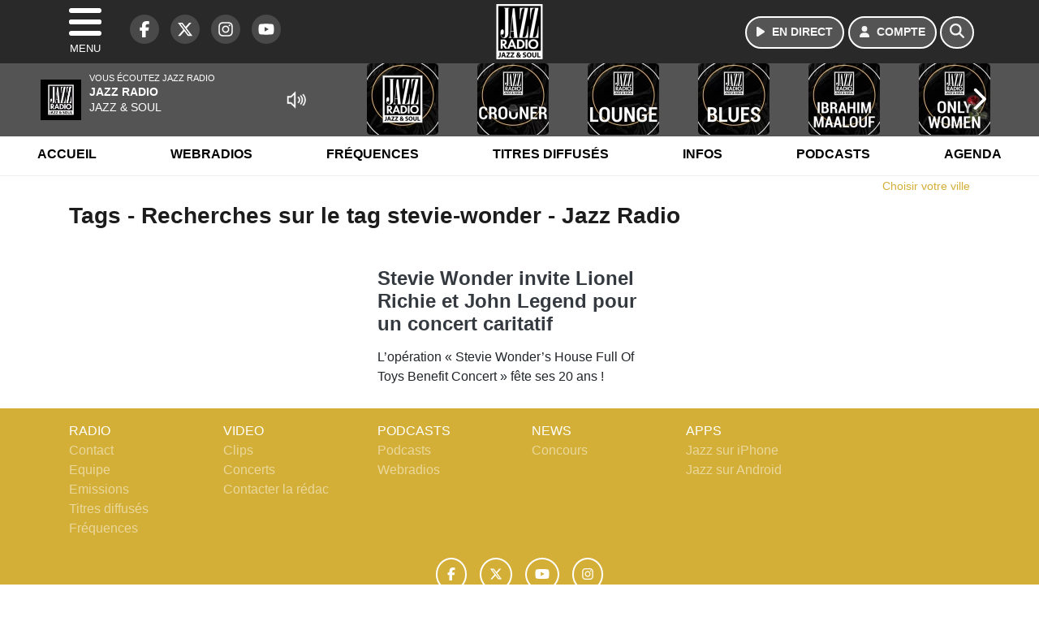

--- FILE ---
content_type: text/html; charset=UTF-8
request_url: https://www.jazzradio.fr/search/tag/13376/mejs-controls.svg
body_size: 10276
content:
<!DOCTYPE HTML>
<html lang="fr">
<head>
<title>Tags - Recherches sur le tag mejs-controls.svg - Jazz Radio</title>
<meta http-equiv="content-type" content="text/html; charset=utf-8" />
<meta name="viewport" content="width=device-width, initial-scale=1.0"/>
<meta name="author" content="Jazz Radio" />
<meta name="description" content="Recherches sur le tag mejs-controls.svg Jazz Radio quotidiennement" />
<meta name="keywords" content="jazz, radio, jazz radio, radio jazz, soul, music, funk, musique, webradio, blues, black music, news, musique, jeux, gospel, latin, electro, swing, actu, info, radio, radio jazz" />
<meta name="robots" content="index,follow,max-snippet:-1,max-image-preview:large,max-video-preview:-1" />
<meta name="publisher" content="Jazz Radio" />
<meta name="copyright" content="Jazz Radio" />
<meta name="DC.title" content="Jazz Radio" />
<meta name="geo.placename" content="France" />
<meta name="dev" content="Everlats.com" />
<meta name="apple-itunes-app" content="app-id=608871294" />
<!-- Google Tag Manager -->
<script>
(function(w, d, s, l, i) {
    w[l] = w[l] || [];
    w[l].push({
        'gtm.start': new Date().getTime(),
        event: 'gtm.js'
    });
    var f = d.getElementsByTagName(s)[0],
        j = d.createElement(s),
        dl = l != 'dataLayer' ? '&l=' + l : '';
    j.async = true;
    j.src =
        'https://www.googletagmanager.com/gtm.js?id=' + i + dl;
    f.parentNode.insertBefore(j, f);
})(window, document, 'script', 'dataLayer', 'GTM-PV8LD22');
</script>
<!-- End Google Tag Manager -->

<meta name="Googlebot-News" content="noindex, nofollow" />
<meta property="og:site_name" content="Jazz Radio" />
<meta property="og:title" content="Tags - Recherches sur le tag mejs-controls.svg - Jazz Radio" />
<meta property="og:description" content="Recherches sur le tag mejs-controls.svg Jazz Radio quotidiennement" />
<meta property="og:url" content="https://www.jazzradio.fr/search/tag/13376/mejs-controls.svg" />
<meta property="og:type" content="website" />

<meta property="og:type" content="website" />
<script type="application/ld+json">
[
    {
        "@context": "https://schema.org",
        "@id": "#amt-organization",
        "@type": "Organization",
        "name": "Jazz Radio",
        "description": "Jazz Radio est une station de radio FM créée en 1996 à l'origine sous le nom de Fréquence Jazz. Elle est devenue au fur et à mesure la première radio de Jazz en France diffusée 24h sur 24.",
        "logo": [
            {
                "@type": "ImageObject",
                "name": "Logo",
                "text": "Logo",
                "url": "https://www.jazzradio.fr/icon-hires.png",
                "contentUrl": "https://www.jazzradio.fr/icon-hires.png",
                "width": 192,
                "height": 192
            }
        ],
        "url": "https://www.jazzradio.fr/",
        "sameAs": [
            "https://www.facebook.com/jazzradio.fr",
            "https://x.com/jazzradio"
        ],
        "mainEntityOfPage": "https://www.jazzradio.fr/"
    },
    {
        "@context": "https://schema.org",
        "@id": "#amt-website",
        "@type": "WebSite",
        "name": "Jazz Radio",
        "headline": "Recherches sur le tag mejs-controls.svg Jazz Radio quotidiennement",
        "url": "https://www.jazzradio.fr/search/tag/13376/mejs-controls.svg",
        "potentialAction": {
            "@type": "SearchAction",
            "target": {
                "@type": "EntryPoint",
                "urlTemplate": "https://www.jazzradio.fr/search/index/{search_term}"
            },
            "query-input": {
                "@type": "PropertyValueSpecification",
                "valueRequired": "True",
                "valueName": "search_term"
            }
        }
    }
]</script>

<link rel="shortcut icon" type="image/x-icon" href="https://www.jazzradio.fr/favicon.ico" />
<link rel="shortcut icon" href="https://www.jazzradio.fr/favicon.ico" type="image/x-icon" />
<link rel="icon" href="https://www.jazzradio.fr/favicon.png" type="image/png" />
<link rel="icon" sizes="32x32" href="https://www.jazzradio.fr/favicon-32.png" type="image/png" />
<link rel="icon" sizes="64x64" href="https://www.jazzradio.fr/favicon-64.png" type="image/png" />
<link rel="icon" sizes="96x96" href="https://www.jazzradio.fr/favicon-96.png" type="image/png" />
<link rel="icon" sizes="196x196" href="https://www.jazzradio.fr/favicon-196.png" type="image/png" />
<link rel="apple-touch-icon" sizes="152x152" href="https://www.jazzradio.fr/apple-touch-icon.png" />
<link rel="apple-touch-icon" sizes="60x60" href="https://www.jazzradio.fr/apple-touch-icon-60x60.png" />
<link rel="apple-touch-icon" sizes="76x76" href="https://www.jazzradio.fr/apple-touch-icon-76x76.png" />
<link rel="apple-touch-icon" sizes="114x114" href="https://www.jazzradio.fr/apple-touch-icon-114x114.png" />
<link rel="apple-touch-icon" sizes="120x120" href="https://www.jazzradio.fr/apple-touch-icon-120x120.png" />
<link rel="apple-touch-icon" sizes="144x144" href="https://www.jazzradio.fr/apple-touch-icon-144x144.png" />
<meta name="msapplication-TileImage" content="https://www.jazzradio.fr/favicon-144.png" />
<meta name="msapplication-TileColor" content="#FFFFFF" />
<meta name="mobile-web-app-capable" content="yes"/>
<meta name="apple-mobile-web-app-status-bar-style" content="default"/>
<meta name="apple-mobile-web-app-title" content="Jazz Radio"/>
<meta name="theme-color" content="#ffffff">

<!-- Stylesheets -->
<link rel="preconnect" href="https://fonts.googleapis.com">
<link rel="preconnect" href="https://fonts.gstatic.com" crossorigin>
<!-- Preload des polices Barlow et Roboto uniquement en latin et latin-ext -->
<link rel="preload" href="https://fonts.gstatic.com/s/barlow/v12/7cHpv4kjgoGqM7E_Ass5ynghnQci.woff2" as="font" type="font/woff2" crossorigin="anonymous">
<link rel="preload" href="https://fonts.gstatic.com/s/barlow/v12/7cHqv4kjgoGqM7E3t-4s6Vostz0rdom9.woff2" as="font" type="font/woff2" crossorigin="anonymous">
<link rel="preload" href="https://fonts.gstatic.com/s/roboto/v32/KFOmCnqEu92Fr1Mu7GxKKTU1Kvnz.woff2" as="font" type="font/woff2" crossorigin="anonymous">
<link rel="preload" href="https://fonts.gstatic.com/s/roboto/v32/KFOlCnqEu92Fr1MmWUlfChc4AMP6lbBP.woff2" as="font" type="font/woff2" crossorigin="anonymous">

<script charset="UTF-8" data-no-optimize="1" data-wpmeteor-nooptimize="true" data-cfasync="false" nowprocket>window.FAST_CMP_OPTIONS = { domainUid: 'd1a10cc9-3132-5217-8a49-80a525e5d653', countryCode: 'FR', jurisdiction: 'tcfeuv2', policyUrl: 'https://www.jazzradio.fr/page/mentions-legales', displaySynchronous: false, publisherName: 'https://www.jazzradio.fr/', publisherLogo: function (c) { return c.createElement('img', { src: 'https://www.jazzradio.fr/media/option/logo-jazzradio-52715.webp', height: '40' });}, bootstrap: { excludedIABVendors: [], excludedGoogleVendors: [] }, custom: { vendors: [] } };(function(){var e={484:function(e){window.FAST_CMP_T0=Date.now();window.FAST_CMP_QUEUE={};window.FAST_CMP_QUEUE_ID=0;function t(){var e=Array.prototype.slice.call(arguments);if(!e.length)return Object.values(window.FAST_CMP_QUEUE);else if(e[0]==="ping"){if(typeof e[2]==="function")e[2]({cmpLoaded:false,cmpStatus:"stub",apiVersion:"2.0",cmpId:parseInt("388",10)})}else window.FAST_CMP_QUEUE[window.FAST_CMP_QUEUE_ID++]=e}e.exports={name:"light",handler:t}}};var t={};function a(r){var n=t[r];if(n!==void 0)return n.exports;var o=t[r]={exports:{}};e[r](o,o.exports,a);return o.exports}function r(e){"@babel/helpers - typeof";return r="function"==typeof Symbol&&"symbol"==typeof Symbol.iterator?function(e){return typeof e}:function(e){return e&&"function"==typeof Symbol&&e.constructor===Symbol&&e!==Symbol.prototype?"symbol":typeof e},r(e)}var n=a(484);var o="__tcfapiLocator";var i=window;var s=i;var f;function c(){var e=i.document;var t=!!i.frames[o];if(!t)if(e.body){var a=e.createElement("iframe");a.style.cssText="display:none";a.name=o;e.body.appendChild(a)}else setTimeout(c,5);return!t}function l(e){var t=typeof e.data==="string";var a={};if(t)try{a=JSON.parse(e.data)}catch(e){}else a=e.data;var n=r(a)==="object"?a.__tcfapiCall:null;if(n)window.__tcfapi(n.command,n.version,function(a,r){var o={__tcfapiReturn:{returnValue:a,success:r,callId:n.callId}};if(e&&e.source&&e.source.postMessage)e.source.postMessage(t?JSON.stringify(o):o,"*")},n.parameter)}while(s){try{if(s.frames[o]){f=s;break}}catch(e){}if(s===i.top)break;s=s.parent}if(i.FAST_CMP_HANDLER!=="custom"){if(!f){c();i.__tcfapi=n.handler;i.FAST_CMP_HANDLER=n.name;i.addEventListener("message",l,false)}else{i.__tcfapi=n.handler;i.FAST_CMP_HANDLER=n.name}for(var p in window.FAST_CMP_QUEUE||{})i.__tcfapi.apply(null,window.FAST_CMP_QUEUE[p])}})();</script><script charset="UTF-8" async="true" data-no-optimize="1" data-wpmeteor-nooptimize="true" data-cfasync="false" nowprocket src="https://static.fastcmp.com/fast-cmp-stub.js"></script>

<style type="text/css">
div[data-actirise-slot="top-page"]{
  display: none;
  margin: 10px auto;
}
@media screen and (max-width: 480px){
  div[data-actirise-slot="top-page"].device-mobile{
    display: flex !important;
    width: 100%;
    min-height: 280px;
  }
}
@media screen and (min-width: 481px) and (max-width: 769px){
  div[data-actirise-slot="top-page"].device-tablet{
    display: flex !important;
    width: 100%;
    min-height: 280px;
  }
}
@media screen and (min-width: 770px){
  div[data-actirise-slot="top-page"].device-desktop{
    display: flex !important;
    width: 100%;
    min-height: 250px;
  }
}

div[data-actirise-slot="top-content"]{
  display: none;
  margin: 10px auto;
}
@media screen and (max-width: 480px){
  div[data-actirise-slot="top-content"].device-mobile{
    display: flex !important;
    width: 100%;
    min-height: 360px;
  }
}
@media screen and (min-width: 481px) and (max-width: 769px){
  div[data-actirise-slot="top-content"].device-tablet{
    display: flex !important;
    width: 100%;
    min-height: 360px;
  }
}
@media screen and (min-width: 770px){
  div[data-actirise-slot="top-content"].device-desktop{
    display: flex !important;
    width: 100%;
    min-height: 300px;
  }
}

div[data-actirise-slot="aside-desktop-atf"]{
  display: none;
  margin: 10px auto;
}
@media screen and (min-width: 770px){
  div[data-actirise-slot="aside-desktop-atf"].device-desktop{
    display: flex !important;
    width: 100%;
    min-height: 620px;
  }
}

div[data-actirise-slot="aside-desktop"]{
  display: none;
  margin: 10px auto;
}
@media screen and (min-width: 770px){
  div[data-actirise-slot="aside-desktop"].device-desktop{
    display: flex !important;
    width: 100%;
    min-height: 620px;
  }
}
</style>

<link rel="stylesheet" type="text/css" href="https://www.jazzradio.fr/assets/public/css/app.min.1768311746.css" media="all">
<link rel="stylesheet" type="text/css" href="https://www.jazzradio.fr/assets/public/css/print.1646841440.css" media="print" />


<script src="https://cdn.jsdelivr.net/npm/lazyload@2.0.0-rc.2/lazyload.js"></script>
<!-- END head -->
</head>
<!-- BEGIN body -->

<body id="search_page" class="">
        <!-- Google Tag Manager (noscript) -->
    <noscript><iframe src="https://www.googletagmanager.com/ns.html?id=GTM-PV8LD22" height="0" width="0" style="display:none;visibility:hidden"></iframe></noscript>
    <!-- End Google Tag Manager (noscript) -->
    
	           <!-- Sidebar  -->
        <nav id="sidebar-menu" class="">
            <div id="sidebar-menu-title">
                Jazz Radio            </div>
            <div id="dismiss">
                <i class="fas fa-arrow-left"></i>
            </div>

                        <div class="on-air bg-semi-light pt-0 px-2" style="position:relative; margin-top:5px;">
                <div class="text-white pt-2">
                    <div class="item-photo current-cover float-left mr-2">
						<img width="80" class="img-fluid lazyload" title="Jazz Radio" alt="Jazz Radio" src="data:image/svg+xml,%3Csvg
    xmlns='http://www.w3.org/2000/svg'
    viewBox='0 0 3 2'%3E%3C/svg%3E" itemprop="image" height="80" data-src="https://www.jazzradio.fr/media/thumb/80x80_pochette.webp" />                    </div>

                    <div class="live-container">
                      <div class="blinking-button"></div>
                      <small class="text-white-50">EN DIRECT</small>
                    </div>

                    <div class="mt-1 font-weight-bold playlist-1-title item-title">La Musique revient vite...</div>
                    <div class="playlist-1-artist"></div>
                    <br/>
                    <a href="https://www.jazzradio.fr/radio/webradio/1/jazz-radio" class="semi-round-button bg-semi-light dismiss-menu float-left" rel="open_player" data-id="1"><i class="fa fa-play"></i> <span>ECOUTER</span></a>
                </div>
            </div>
            
            <form class="form my-2 mx-auto px-2 position-relative" action="https://www.jazzradio.fr/search" method="post">
                <div class="input-group">
                    <input class="form-control py-2 border-right-0 border" type="search" name="search" placeholder="Rechercher" value="" id="search-input" aria-label="Rechercher">
                    <span class="input-group-append">
                        <button class="btn btn-light border-left-0 border" type="submit" aria-label="Rechercher">
                            <i class="fa fa-search"></i>
                        </button>
                      </span>
                </div>
            </form>

            <ul class="list-unstyled" style="padding-bottom:50px;">

                                    
                  <li>
                        <a class="collapsed" data-toggle="collapse" href="#submenu235" role="button" aria-expanded="false" aria-controls="submenu235">Radio <i class="fas fa-caret-down"></i></a>
                        <ul class="collapse list-unstyled" id="submenu235">
                                                      <li><a href="https://www.jazzradio.fr/radio/frequences">Fréquences</a></li>
                                                      <li><a href="https://www.jazzradio.fr/radio/grille-programme">Emissions</a></li>
                                                      <li><a href="https://www.jazzradio.fr/radio/host">Animateurs</a></li>
                                                      <li><a href="https://www.jazzradio.fr/artiste">Artistes</a></li>
                                                      <li><a href="https://www.jazzradio.fr/radio/contact">Contacts</a></li>
                                                      <li><a href="https://itunes.apple.com/fr/app/jazz-radio/id608871294?mt=8" target="_blank" rel="nofollow">iPhone</a></li>
                                                      <li><a href="https://market.android.com/details?id=egdigital.jazz&feature=search_result" target="_blank" rel="nofollow">Android</a></li>
                                                </ul>
                  </li>
                  
                              
                  <li>
                        <a class="collapsed" data-toggle="collapse" href="#submenu245" role="button" aria-expanded="false" aria-controls="submenu245">Infos <i class="fas fa-caret-down"></i></a>
                        <ul class="collapse list-unstyled" id="submenu245">
                                                      <li><a href="https://www.jazzradio.fr/news">News</a></li>
                                                      <li><a href="https://www.jazzradio.fr/horoscope">Horoscope</a></li>
                                                      <li><a href="https://www.jazzradio.fr/radio/history">Titres diffusés</a></li>
                                                      <li><a href="https://www.jazzradio.fr/video">Vidéos</a></li>
                                                </ul>
                  </li>
                  
                                                <li>
                    <a href="https://www.jazzradio.fr/podcast">Podcasts</a></li>
                  
                                                <li>
                    <a href="https://www.jazzradio.fr/radio/webradio">Webradios</a></li>
                  
                                                <li>
                    <a href="https://www.jazzradio.fr/concours">Concours</a></li>
                  
                                                <li>
                    <a href="https://www.jazzradio.fr/agenda-festival">Festivals</a></li>
                  
                                                <li>
                    <a href="https://www.jazzradio.fr/agenda">Agenda</a></li>
                  
                                                <li>
                    <a href="https://www.jazzradio.fr/news/jazz-drive">Jazz & Drive</a></li>
                  
                        </ul>
        </nav>
   
    <!-- Page Content  -->
    <div id="content">
    <div class="header-nav">
      <header class="header bg-secondary fixed-top">
          <div class="container d-flex" style="position: relative;">

                                <div id="nav-icon" class="sidebarCollapse">
                    <span></span>
                    <span></span>
                    <span></span>
                    <span></span>
                    MENU
                  </div>
              
                  <div class="social-icons">
  					    							  <a class="d-none d-lg-inline d-xl-inline" href="https://www.facebook.com/jazzradio.fr" target="_blank" aria-label="Jazz Radio sur Facebook"><span class="nav-soc fa-brands fa-facebook-f"></span></a>
					  					    							  <a class="d-none d-lg-inline d-xl-inline" href="https://x.com/jazzradio" target="_blank" aria-label="Jazz Radio sur Twitter"><span class="nav-soc fab fa-x-twitter"></span></a>
					  					    							  <a class="d-none d-lg-inline d-xl-inline" href="https://www.instagram.com/jazz.radio" target="_blank" aria-label="Jazz Radio sur Instagram"><span class="nav-soc fa-brands fa-instagram"></span></a>
					  					    							  <a class="d-none d-xl-inline" href="https://www.youtube.com/jazzradio" target="_blank" aria-label="Jazz Radio sur YouTube"><span class="nav-soc fa-brands fa-youtube"></span></a>
  					  					                    </div>

                  <div class="logo mx-auto">
                      <a href="https://www.jazzradio.fr/">
                          <picture><source media="(max-width: 575.98px)" type="image/webp" srcset="https://www.jazzradio.fr/media/option/thumb/50x50_logo-jazzradio-52715.webp 1x, https://www.jazzradio.fr/media/option/thumb/100x100_logo-jazzradio-52715.webp 2x"><source type="image/webp" srcset="https://www.jazzradio.fr/media/option/thumb/68x68_logo-jazzradio-52715.webp 1x, https://www.jazzradio.fr/media/option/thumb/136x136_logo-jazzradio-52715.webp 2x"><source srcset="https://www.jazzradio.fr/media/option/thumb/68x68_logo-jazzradio-52715.png 1x, https://www.jazzradio.fr/media/option/thumb/136x136_logo-jazzradio-52715.png 2x"><img src="https://www.jazzradio.fr/media/option/thumb/68x68_logo-jazzradio-52715.png" alt="Jazz Radio" title="Jazz Radio" width="68" height="68" class="img-fluid" loading="lazy" /></picture>                      </a>
                      <h3>Jazz Radio</h3>
                  </div>

                                    <div id="nav-play">
                    <a href="https://www.jazzradio.fr/radio/webradio/1/jazz-radio" class="semi-round-button bg-semi-light" rel="open_player" data-id="1" aria-label="Ecouter en direct"><i class="fa fa-play"></i> <span>EN DIRECT</span></a>
                  </div>
                  
                                    <div id="nav-user">
                    <a href="https://www.jazzradio.fr/sessions/login" class="semi-round-button bg-semi-light" aria-label="Mon compte"><i class="fa fa-user"></i> <span>COMPTE</span></a>
                  </div>

                  <div id="nav-search">
                    <a href="#" id="search-trigger" class="semi-round-button bg-semi-light" aria-label="Rechercher"><i class="fa fa-search"></i></a>
                    <div id="search-wrapper">
                      <form id="search-form" class="form form-search" action="https://www.jazzradio.fr/search" method="post">
                        <div class="input-group">
                          <input class="form-control py-2 border-right-0 border" type="search" name="search" placeholder="Rechercher" id="search-input" aria-label="Rechercher">
                          <span class="input-group-append">
                            <button class="btn btn-light border-left-0 border" type="submit" aria-label="Rechercher">
                              <i class="fa fa-search"></i>
                            </button>
                          </span>
                        </div>
                      </form>
                    </div>
                  </div>

                            </div>
      </header>

      <nav class="scrolling-menu">
        <ul class="nav">
                              <li class="nav-item">
              <a class="nav-link" href="https://www.jazzradio.fr/">Accueil</a>
          </li>
                    <li class="nav-item">
              <a class="nav-link" href="https://www.jazzradio.fr/radio/webradio">Webradios</a>
          </li>
                    <li class="nav-item">
              <a class="nav-link" href="https://www.jazzradio.fr/radio/frequences">Fréquences</a>
          </li>
                    <li class="nav-item">
              <a class="nav-link" href="https://www.jazzradio.fr/radio/history">Titres diffusés</a>
          </li>
                    <li class="nav-item">
              <a class="nav-link" href="https://www.jazzradio.fr/news">Infos</a>
          </li>
                    <li class="nav-item">
              <a class="nav-link" href="https://www.jazzradio.fr/podcast">Podcasts</a>
          </li>
                    <li class="nav-item">
              <a class="nav-link" href="https://www.jazzradio.fr/agenda">Agenda</a>
          </li>
                            </ul>
      </nav>
    </div>

    
    <main role="main" class="fluid-container d-flex flex-column">

    
        <!-- /3730608/Jazzradio_Habillage -->
        
        <!-- BEGIN .content -->
        <section id="top-container" class="container">

                                        <div class="row">
              <div class="col-12">
                <div class="float-right city-chooser" data-attr-type="ville"><small><a href="javascript:;" class="changeZone">Choisir votre ville</a></small></div>
              </div>
            </div>

            
            
                                                <!-- BEGIN .content -->
        </section>

        <!-- BEGIN .content-main -->
        <div class="content-main">

            <section class="container page-articles">


		<div class="row mt-2">
			<div class="col-12">
				<h3 class="font-weight-bold mb-3">Tags - Recherches sur le tag mejs-controls.svg - Jazz Radio</h3>
			</div>
		</div>

  	
	<div class="row mt-2 justify-content-center">
				<a id="post-32277"></a>
<div class="post-32277 post pt-2 col-md-4 ">
	<div class="row">
				<div class="item-content col-12 col-md-12">
						<h4 class="font-weight-bold" style="font-size:110%">
								<a class="text-dark" href="https://www.jazzradio.fr/news/soiree/32277/stevie-wonder-invite-lionel-richie-et-john-legend-pour-un-concert-caritatif" >Stevie Wonder invite Lionel Richie et John Legend pour un concert caritatif</a>
			</h4>
						<p>L’opération « Stevie Wonder’s House Full Of Toys Benefit Concert » fête ses 20 ans !</p>
		</div>
	</div>

</div>				<!-- END .row -->
	</div>

	<div style="clear:both;"></div></section>            <!-- END .content-main -->

        </div>

        
    </main>

    <!-- BEGIN .footer -->
    <footer class="footer bg-primary text-white">

        <!-- BEGIN .footer-blocks -->
        <div class="container pt-3">

                            <div class="row text-md-left text-center">
                                            <div class="mb-3 col-md-2">
                            <span class="footer-title-menu">RADIO</span>
                            <br/>
                                                                                                <a class="text-white-50" href="https://www.jazzradio.fr/radio/contact" >Contact</a><br />
                                                                <a class="text-white-50" href="https://www.jazzradio.fr/radio/equipe" >Equipe</a><br />
                                                                <a class="text-white-50" href="https://www.jazzradio.fr/radio/emissions" >Emissions</a><br />
                                                                <a class="text-white-50" href="https://www.jazzradio.fr/radio/history" >Titres diffusés</a><br />
                                                                <a class="text-white-50" href="https://www.jazzradio.fr/radio/frequences" >Fréquences</a><br />
                                                                                        </div>
                                            <div class="mb-3 col-md-2">
                            <span class="footer-title-menu">VIDEO</span>
                            <br/>
                                                                                                <a class="text-white-50" href="https://www.jazzradio.fr/video/clip" >Clips</a><br />
                                                                <a class="text-white-50" href="https://www.jazzradio.fr/video/concert" >Concerts</a><br />
                                                                <a class="text-white-50" href="https://www.jazzradio.fr/radio/contact/1" >Contacter la rédac</a><br />
                                                                                        </div>
                                            <div class="mb-3 col-md-2">
                            <span class="footer-title-menu">PODCASTS</span>
                            <br/>
                                                                                                <a class="text-white-50" href="https://www.jazzradio.fr/podcast" >Podcasts</a><br />
                                                                <a class="text-white-50" href="https://www.jazzradio.fr/radio/webradio" >Webradios</a><br />
                                                                                        </div>
                                            <div class="mb-3 col-md-2">
                            <span class="footer-title-menu">NEWS</span>
                            <br/>
                                                                                                <a class="text-white-50" href="https://www.jazzradio.fr/concours" >Concours</a><br />
                                                                                        </div>
                                            <div class="mb-3 col-md-2">
                            <span class="footer-title-menu">APPS</span>
                            <br/>
                                                                                                <a class="text-white-50" href="https://itunes.apple.com/fr/app/jazz-radio/id608871294?mt=8" target="_blank"  rel="nofollow">Jazz sur iPhone</a><br />
                                                                <a class="text-white-50" href="https://market.android.com/details?id=egdigital.jazz&feature=search_result" target="_blank"  rel="nofollow">Jazz sur Android</a><br />
                                                                                        </div>
                                    </div>
            
            <div class="row">
                <ul class="col-12 list-unstyled d-flex justify-content-center social-icons">
                                        <li class="p-2"><a href="https://www.facebook.com/jazzradio.fr" target="_blank" class="circle-button" aria-label="Jazz Radio sur Facebook"><i class="fa-brands fa-facebook-f"></i></a>
                    </li>
                                                            <li class="p-2"><a href="https://x.com/jazzradio" target="_blank" class="circle-button" aria-label="Jazz Radio sur Twitter"><i class="fa-brands fa-x-twitter"></i></a>
                    </li>
                                                            <li class="p-2"><a href="https://www.youtube.com/jazzradio" target="_blank" class="circle-button" aria-label="Jazz Radio sur YouTube"><i class="fa-brands fa-youtube"></i></a>
                    </li>
                                                            <li class="p-2"><a href="https://www.instagram.com/jazz.radio" target="_blank" class="circle-button" aria-label="Jazz Radio sur Instagram"><i class="fa-brands fa-instagram"></i></a>
                    </li>
                                                                            </ul>
            </div>

            
            <div class="text-center py-4">
                <p class="text-white-50">
                    © 2026 Jazz Radio Tous droits réservés.
                    <br/><small> <a href="https://www.jazzradio.fr/contact_email/signalement" rel="nofollow" class="text-white">Signaler un contenu                    </a> - <a href="https://www.jazzradio.fr/page/mentions-legales" rel="nofollow" class="text-white">Mentions légales                    </a> - <a href="https://www.jazzradio.fr/page/politique-de-confidentialite" rel="nofollow" class="text-white">Politique de cookies</a>
                                             - <a href="
https://www.jazzradio.fr/contact" class="text-white">
                        Contact</a></small>
                    <br />                </p>
            </div>

        </div>
        <!-- END .container -->

    </footer>
    <!-- END .footer -->

  </div><!-- END #content -->

    <div class="bottom-player">
      <div class="player">
	<div class="player-bg" data-radio-id="1">
		<div class="fluid-container">
			<div class="audio-player" data-toggle="tooltip" title="Lancez et stoppez la lecture depuis ce player !">
				<audio id="audio-player" class="stream" controls="controls" x-webkit-airplay="allow" style="display:none;">
										<source type="audio/aac" src="https://eg-ad.fr/empty.mp3" data-src="https://jazzradio.ice.infomaniak.ch/jazzradio-high.mp3?aw_0_1st.playerId=jazzradio_web&i=48497" />
										<source type="audio/mp3" src="https://eg-ad.fr/empty.mp3" data-src="https://jazzradio.ice.infomaniak.ch/jazzradio-high.mp3?aw_0_1st.playerId=jazzradio_web&i=69350" />
				</audio>

      			<div class="onair-player">
					<div class="cover-player playlist-1-cover">
						<img width="50" class="img-fluid lazyload" title="Jazz Radio" alt="Jazz Radio" src="data:image/svg+xml,%3Csvg
    xmlns='http://www.w3.org/2000/svg'
    viewBox='0 0 3 2'%3E%3C/svg%3E" itemprop="image" height="50" data-src="https://www.jazzradio.fr/media/thumb/50x50_pochette.webp" />					</div>
					<div class="playlist-radio">Vous écoutez Jazz Radio</div>
					<div class="playlist-1-artist"></div>
					<div class="playlist-1-title">Radio Non Stop</div>
      			</div>

			</div>

            <div class="other-webradio">
				        <div class="scrolling-menu">
        <button class="scroll-left"><i class="fa-solid fa-chevron-left"></i></button>
		<ul class="nav scrolling-radio">
						<li class="post-1 item mx-4">
				<div class="item-header-square text-center">
					<a href="https://www.jazzradio.fr/radio/webradio/1/jazz-radio" rel="open_player" class="item-photo-square" data-id="1"><picture><source media="(max-width: 575.98px)" type="image/webp" srcset="https://www.jazzradio.fr/media/radio/thumb/85x85_691f2311c2ed9-plan-de-travail-1.webp 1x, https://www.jazzradio.fr/media/radio/thumb/170x170_691f2311c2ed9-plan-de-travail-1.webp 2x"><source type="image/webp" srcset="https://www.jazzradio.fr/media/radio/thumb/88x88_691f2311c2ed9-plan-de-travail-1.webp 1x, https://www.jazzradio.fr/media/radio/thumb/176x176_691f2311c2ed9-plan-de-travail-1.webp 2x"><source srcset="https://www.jazzradio.fr/media/radio/thumb/88x88_691f2311c2ed9-plan-de-travail-1.png 1x, https://www.jazzradio.fr/media/radio/thumb/176x176_691f2311c2ed9-plan-de-travail-1.png 2x"><img src="https://www.jazzradio.fr/media/radio/thumb/88x88_691f2311c2ed9-plan-de-travail-1.png" alt="Jazz Radio" title="Jazz Radio" width="88" height="88" class="" loading="lazy" /></picture></a>
				</div>
				<div class="clear-float"></div>
			</li>
						<li class="post-58 item mx-4">
				<div class="item-header-square text-center">
					<a href="https://www.jazzradio.fr/radio/webradio/58/jazz-radio-crooner" rel="open_player" class="item-photo-square" data-id="58"><picture><source media="(max-width: 575.98px)" type="image/webp" srcset="https://www.jazzradio.fr/media/radio/thumb/85x85_69382d38e145f-vchapeau.webp 1x, https://www.jazzradio.fr/media/radio/thumb/170x170_69382d38e145f-vchapeau.webp 2x"><source type="image/webp" srcset="https://www.jazzradio.fr/media/radio/thumb/88x88_69382d38e145f-vchapeau.webp 1x, https://www.jazzradio.fr/media/radio/thumb/176x176_69382d38e145f-vchapeau.webp 2x"><source srcset="https://www.jazzradio.fr/media/radio/thumb/88x88_69382d38e145f-vchapeau.png 1x, https://www.jazzradio.fr/media/radio/thumb/176x176_69382d38e145f-vchapeau.png 2x"><img src="https://www.jazzradio.fr/media/radio/thumb/88x88_69382d38e145f-vchapeau.png" alt="Jazz Radio CROONER" title="Jazz Radio CROONER" width="88" height="88" class="" loading="lazy" /></picture></a>
				</div>
				<div class="clear-float"></div>
			</li>
						<li class="post-5 item mx-4">
				<div class="item-header-square text-center">
					<a href="https://www.jazzradio.fr/radio/webradio/5/jazz-radio-lounge" rel="open_player" class="item-photo-square" data-id="5"><picture><source media="(max-width: 575.98px)" type="image/webp" srcset="https://www.jazzradio.fr/media/radio/thumb/85x85_691f23d23e1f3-plan-de-travail-1.webp 1x, https://www.jazzradio.fr/media/radio/thumb/170x170_691f23d23e1f3-plan-de-travail-1.webp 2x"><source type="image/webp" srcset="https://www.jazzradio.fr/media/radio/thumb/88x88_691f23d23e1f3-plan-de-travail-1.webp 1x, https://www.jazzradio.fr/media/radio/thumb/176x176_691f23d23e1f3-plan-de-travail-1.webp 2x"><source srcset="https://www.jazzradio.fr/media/radio/thumb/88x88_691f23d23e1f3-plan-de-travail-1.png 1x, https://www.jazzradio.fr/media/radio/thumb/176x176_691f23d23e1f3-plan-de-travail-1.png 2x"><img src="https://www.jazzradio.fr/media/radio/thumb/88x88_691f23d23e1f3-plan-de-travail-1.png" alt="Jazz Radio Lounge" title="Jazz Radio Lounge" width="88" height="88" class="" loading="lazy" /></picture></a>
				</div>
				<div class="clear-float"></div>
			</li>
						<li class="post-3 item mx-4">
				<div class="item-header-square text-center">
					<a href="https://www.jazzradio.fr/radio/webradio/3/jazz-radio-blues" rel="open_player" class="item-photo-square" data-id="3"><picture><source media="(max-width: 575.98px)" type="image/webp" srcset="https://www.jazzradio.fr/media/radio/thumb/85x85_691f23bc5956b-plan-de-travail-1.webp 1x, https://www.jazzradio.fr/media/radio/thumb/170x170_691f23bc5956b-plan-de-travail-1.webp 2x"><source type="image/webp" srcset="https://www.jazzradio.fr/media/radio/thumb/88x88_691f23bc5956b-plan-de-travail-1.webp 1x, https://www.jazzradio.fr/media/radio/thumb/176x176_691f23bc5956b-plan-de-travail-1.webp 2x"><source srcset="https://www.jazzradio.fr/media/radio/thumb/88x88_691f23bc5956b-plan-de-travail-1.png 1x, https://www.jazzradio.fr/media/radio/thumb/176x176_691f23bc5956b-plan-de-travail-1.png 2x"><img src="https://www.jazzradio.fr/media/radio/thumb/88x88_691f23bc5956b-plan-de-travail-1.png" alt="Jazz Radio Blues" title="Jazz Radio Blues" width="88" height="88" class="" loading="lazy" /></picture></a>
				</div>
				<div class="clear-float"></div>
			</li>
						<li class="post-57 item mx-4">
				<div class="item-header-square text-center">
					<a href="https://www.jazzradio.fr/radio/webradio/57/jazz-radio-ibrahim-maalouf" rel="open_player" class="item-photo-square" data-id="57"><picture><source media="(max-width: 575.98px)" type="image/webp" srcset="https://www.jazzradio.fr/media/radio/thumb/85x85_691f233dd6085-plan-de-travail-1.webp 1x, https://www.jazzradio.fr/media/radio/thumb/170x170_691f233dd6085-plan-de-travail-1.webp 2x"><source type="image/webp" srcset="https://www.jazzradio.fr/media/radio/thumb/88x88_691f233dd6085-plan-de-travail-1.webp 1x, https://www.jazzradio.fr/media/radio/thumb/176x176_691f233dd6085-plan-de-travail-1.webp 2x"><source srcset="https://www.jazzradio.fr/media/radio/thumb/88x88_691f233dd6085-plan-de-travail-1.png 1x, https://www.jazzradio.fr/media/radio/thumb/176x176_691f233dd6085-plan-de-travail-1.png 2x"><img src="https://www.jazzradio.fr/media/radio/thumb/88x88_691f233dd6085-plan-de-travail-1.png" alt="Jazz Radio Ibrahim Maalouf" title="Jazz Radio Ibrahim Maalouf" width="88" height="88" class="" loading="lazy" /></picture></a>
				</div>
				<div class="clear-float"></div>
			</li>
						<li class="post-25 item mx-4">
				<div class="item-header-square text-center">
					<a href="https://www.jazzradio.fr/radio/webradio/25/jazz-radio-only-women" rel="open_player" class="item-photo-square" data-id="25"><picture><source media="(max-width: 575.98px)" type="image/webp" srcset="https://www.jazzradio.fr/media/radio/thumb/85x85_691f23ed4c93b-plan-de-travail-1.webp 1x, https://www.jazzradio.fr/media/radio/thumb/170x170_691f23ed4c93b-plan-de-travail-1.webp 2x"><source type="image/webp" srcset="https://www.jazzradio.fr/media/radio/thumb/88x88_691f23ed4c93b-plan-de-travail-1.webp 1x, https://www.jazzradio.fr/media/radio/thumb/176x176_691f23ed4c93b-plan-de-travail-1.webp 2x"><source srcset="https://www.jazzradio.fr/media/radio/thumb/88x88_691f23ed4c93b-plan-de-travail-1.png 1x, https://www.jazzradio.fr/media/radio/thumb/176x176_691f23ed4c93b-plan-de-travail-1.png 2x"><img src="https://www.jazzradio.fr/media/radio/thumb/88x88_691f23ed4c93b-plan-de-travail-1.png" alt="Jazz Radio Only Women" title="Jazz Radio Only Women" width="88" height="88" class="" loading="lazy" /></picture></a>
				</div>
				<div class="clear-float"></div>
			</li>
						<li class="post-13 item mx-4">
				<div class="item-header-square text-center">
					<a href="https://www.jazzradio.fr/radio/webradio/13/jazz-radio-soul" rel="open_player" class="item-photo-square" data-id="13"><picture><source media="(max-width: 575.98px)" type="image/webp" srcset="https://www.jazzradio.fr/media/radio/thumb/85x85_691f24ab6e241-plan-de-travail-1.webp 1x, https://www.jazzradio.fr/media/radio/thumb/170x170_691f24ab6e241-plan-de-travail-1.webp 2x"><source type="image/webp" srcset="https://www.jazzradio.fr/media/radio/thumb/88x88_691f24ab6e241-plan-de-travail-1.webp 1x, https://www.jazzradio.fr/media/radio/thumb/176x176_691f24ab6e241-plan-de-travail-1.webp 2x"><source srcset="https://www.jazzradio.fr/media/radio/thumb/88x88_691f24ab6e241-plan-de-travail-1.png 1x, https://www.jazzradio.fr/media/radio/thumb/176x176_691f24ab6e241-plan-de-travail-1.png 2x"><img src="https://www.jazzradio.fr/media/radio/thumb/88x88_691f24ab6e241-plan-de-travail-1.png" alt="Jazz Radio Soul" title="Jazz Radio Soul" width="88" height="88" class="" loading="lazy" /></picture></a>
				</div>
				<div class="clear-float"></div>
			</li>
						<li class="post-30 item mx-4">
				<div class="item-header-square text-center">
					<a href="https://www.jazzradio.fr/radio/webradio/30/jazz-radio-sly-johnson-radio" rel="open_player" class="item-photo-square" data-id="30"><picture><source media="(max-width: 575.98px)" type="image/webp" srcset="https://www.jazzradio.fr/media/radio/thumb/85x85_691f240bca1c4-plan-de-travail-1.webp 1x, https://www.jazzradio.fr/media/radio/thumb/170x170_691f240bca1c4-plan-de-travail-1.webp 2x"><source type="image/webp" srcset="https://www.jazzradio.fr/media/radio/thumb/88x88_691f240bca1c4-plan-de-travail-1.webp 1x, https://www.jazzradio.fr/media/radio/thumb/176x176_691f240bca1c4-plan-de-travail-1.webp 2x"><source srcset="https://www.jazzradio.fr/media/radio/thumb/88x88_691f240bca1c4-plan-de-travail-1.png 1x, https://www.jazzradio.fr/media/radio/thumb/176x176_691f240bca1c4-plan-de-travail-1.png 2x"><img src="https://www.jazzradio.fr/media/radio/thumb/88x88_691f240bca1c4-plan-de-travail-1.png" alt="Jazz Radio Sly Johnson radio" title="Jazz Radio Sly Johnson radio" width="88" height="88" class="" loading="lazy" /></picture></a>
				</div>
				<div class="clear-float"></div>
			</li>
						<li class="post-2 item mx-4">
				<div class="item-header-square text-center">
					<a href="https://www.jazzradio.fr/radio/webradio/2/jazz-radio-new-york" rel="open_player" class="item-photo-square" data-id="2"><picture><source media="(max-width: 575.98px)" type="image/webp" srcset="https://www.jazzradio.fr/media/radio/thumb/85x85_691f237233cb7-plan-de-travail-1.webp 1x, https://www.jazzradio.fr/media/radio/thumb/170x170_691f237233cb7-plan-de-travail-1.webp 2x"><source type="image/webp" srcset="https://www.jazzradio.fr/media/radio/thumb/88x88_691f237233cb7-plan-de-travail-1.webp 1x, https://www.jazzradio.fr/media/radio/thumb/176x176_691f237233cb7-plan-de-travail-1.webp 2x"><source srcset="https://www.jazzradio.fr/media/radio/thumb/88x88_691f237233cb7-plan-de-travail-1.png 1x, https://www.jazzradio.fr/media/radio/thumb/176x176_691f237233cb7-plan-de-travail-1.png 2x"><img src="https://www.jazzradio.fr/media/radio/thumb/88x88_691f237233cb7-plan-de-travail-1.png" alt="Jazz Radio New York" title="Jazz Radio New York" width="88" height="88" class="" loading="lazy" /></picture></a>
				</div>
				<div class="clear-float"></div>
			</li>
						<li class="post-29 item mx-4">
				<div class="item-header-square text-center">
					<a href="https://www.jazzradio.fr/radio/webradio/29/jazz-radio-jazz-cinema" rel="open_player" class="item-photo-square" data-id="29"><picture><source media="(max-width: 575.98px)" type="image/webp" srcset="https://www.jazzradio.fr/media/radio/thumb/85x85_691f268b7efe1-plan-de-travail-1.webp 1x, https://www.jazzradio.fr/media/radio/thumb/170x170_691f268b7efe1-plan-de-travail-1.webp 2x"><source type="image/webp" srcset="https://www.jazzradio.fr/media/radio/thumb/88x88_691f268b7efe1-plan-de-travail-1.webp 1x, https://www.jazzradio.fr/media/radio/thumb/176x176_691f268b7efe1-plan-de-travail-1.webp 2x"><source srcset="https://www.jazzradio.fr/media/radio/thumb/88x88_691f268b7efe1-plan-de-travail-1.png 1x, https://www.jazzradio.fr/media/radio/thumb/176x176_691f268b7efe1-plan-de-travail-1.png 2x"><img src="https://www.jazzradio.fr/media/radio/thumb/88x88_691f268b7efe1-plan-de-travail-1.png" alt="Jazz Radio Jazz &amp; Cinema" title="Jazz Radio Jazz &amp; Cinema" width="88" height="88" class="" loading="lazy" /></picture></a>
				</div>
				<div class="clear-float"></div>
			</li>
						<li class="post-12 item mx-4">
				<div class="item-header-square text-center">
					<a href="https://www.jazzradio.fr/radio/webradio/12/jazz-radio-funk" rel="open_player" class="item-photo-square" data-id="12"><picture><source media="(max-width: 575.98px)" type="image/webp" srcset="https://www.jazzradio.fr/media/radio/thumb/85x85_691f247a842f4-plan-de-travail-1.webp 1x, https://www.jazzradio.fr/media/radio/thumb/170x170_691f247a842f4-plan-de-travail-1.webp 2x"><source type="image/webp" srcset="https://www.jazzradio.fr/media/radio/thumb/88x88_691f247a842f4-plan-de-travail-1.webp 1x, https://www.jazzradio.fr/media/radio/thumb/176x176_691f247a842f4-plan-de-travail-1.webp 2x"><source srcset="https://www.jazzradio.fr/media/radio/thumb/88x88_691f247a842f4-plan-de-travail-1.png 1x, https://www.jazzradio.fr/media/radio/thumb/176x176_691f247a842f4-plan-de-travail-1.png 2x"><img src="https://www.jazzradio.fr/media/radio/thumb/88x88_691f247a842f4-plan-de-travail-1.png" alt="Jazz Radio Funk" title="Jazz Radio Funk" width="88" height="88" class="" loading="lazy" /></picture></a>
				</div>
				<div class="clear-float"></div>
			</li>
						<li class="post-38 item mx-4">
				<div class="item-header-square text-center">
					<a href="https://www.jazzradio.fr/radio/webradio/38/jazz-radio-piano-jazz" rel="open_player" class="item-photo-square" data-id="38"><picture><source media="(max-width: 575.98px)" type="image/webp" srcset="https://www.jazzradio.fr/media/radio/thumb/85x85_691f24ca9ee84-plan-de-travail-1.webp 1x, https://www.jazzradio.fr/media/radio/thumb/170x170_691f24ca9ee84-plan-de-travail-1.webp 2x"><source type="image/webp" srcset="https://www.jazzradio.fr/media/radio/thumb/88x88_691f24ca9ee84-plan-de-travail-1.webp 1x, https://www.jazzradio.fr/media/radio/thumb/176x176_691f24ca9ee84-plan-de-travail-1.webp 2x"><source srcset="https://www.jazzradio.fr/media/radio/thumb/88x88_691f24ca9ee84-plan-de-travail-1.png 1x, https://www.jazzradio.fr/media/radio/thumb/176x176_691f24ca9ee84-plan-de-travail-1.png 2x"><img src="https://www.jazzradio.fr/media/radio/thumb/88x88_691f24ca9ee84-plan-de-travail-1.png" alt="Jazz Radio Piano Jazz" title="Jazz Radio Piano Jazz" width="88" height="88" class="" loading="lazy" /></picture></a>
				</div>
				<div class="clear-float"></div>
			</li>
						<li class="post-28 item mx-4">
				<div class="item-header-square text-center">
					<a href="https://www.jazzradio.fr/radio/webradio/28/jazz-radio-nouveautes-soul" rel="open_player" class="item-photo-square" data-id="28"><picture><source media="(max-width: 575.98px)" type="image/webp" srcset="https://www.jazzradio.fr/media/radio/thumb/85x85_691f2469e2518-plan-de-travail-1.webp 1x, https://www.jazzradio.fr/media/radio/thumb/170x170_691f2469e2518-plan-de-travail-1.webp 2x"><source type="image/webp" srcset="https://www.jazzradio.fr/media/radio/thumb/88x88_691f2469e2518-plan-de-travail-1.webp 1x, https://www.jazzradio.fr/media/radio/thumb/176x176_691f2469e2518-plan-de-travail-1.webp 2x"><source srcset="https://www.jazzradio.fr/media/radio/thumb/88x88_691f2469e2518-plan-de-travail-1.png 1x, https://www.jazzradio.fr/media/radio/thumb/176x176_691f2469e2518-plan-de-travail-1.png 2x"><img src="https://www.jazzradio.fr/media/radio/thumb/88x88_691f2469e2518-plan-de-travail-1.png" alt="Jazz Radio Nouveaut&eacute;s Soul" title="Jazz Radio Nouveaut&eacute;s Soul" width="88" height="88" class="" loading="lazy" /></picture></a>
				</div>
				<div class="clear-float"></div>
			</li>
						<li class="post-17 item mx-4">
				<div class="item-header-square text-center">
					<a href="https://www.jazzradio.fr/radio/webradio/17/jazz-radio-electro-swing" rel="open_player" class="item-photo-square" data-id="17"><picture><source media="(max-width: 575.98px)" type="image/webp" srcset="https://www.jazzradio.fr/media/radio/thumb/85x85_691f2489728c5-plan-de-travail-1.webp 1x, https://www.jazzradio.fr/media/radio/thumb/170x170_691f2489728c5-plan-de-travail-1.webp 2x"><source type="image/webp" srcset="https://www.jazzradio.fr/media/radio/thumb/88x88_691f2489728c5-plan-de-travail-1.webp 1x, https://www.jazzradio.fr/media/radio/thumb/176x176_691f2489728c5-plan-de-travail-1.webp 2x"><source srcset="https://www.jazzradio.fr/media/radio/thumb/88x88_691f2489728c5-plan-de-travail-1.png 1x, https://www.jazzradio.fr/media/radio/thumb/176x176_691f2489728c5-plan-de-travail-1.png 2x"><img src="https://www.jazzradio.fr/media/radio/thumb/88x88_691f2489728c5-plan-de-travail-1.png" alt="Jazz Radio Electro Swing" title="Jazz Radio Electro Swing" width="88" height="88" class="" loading="lazy" /></picture></a>
				</div>
				<div class="clear-float"></div>
			</li>
						<li class="post-40 item mx-4">
				<div class="item-header-square text-center">
					<a href="https://www.jazzradio.fr/radio/webradio/40/jazz-radio-zen-attitude" rel="open_player" class="item-photo-square" data-id="40"><picture><source media="(max-width: 575.98px)" type="image/webp" srcset="https://www.jazzradio.fr/media/radio/thumb/85x85_691f249d2b200-plan-de-travail-1.webp 1x, https://www.jazzradio.fr/media/radio/thumb/170x170_691f249d2b200-plan-de-travail-1.webp 2x"><source type="image/webp" srcset="https://www.jazzradio.fr/media/radio/thumb/88x88_691f249d2b200-plan-de-travail-1.webp 1x, https://www.jazzradio.fr/media/radio/thumb/176x176_691f249d2b200-plan-de-travail-1.webp 2x"><source srcset="https://www.jazzradio.fr/media/radio/thumb/88x88_691f249d2b200-plan-de-travail-1.png 1x, https://www.jazzradio.fr/media/radio/thumb/176x176_691f249d2b200-plan-de-travail-1.png 2x"><img src="https://www.jazzradio.fr/media/radio/thumb/88x88_691f249d2b200-plan-de-travail-1.png" alt="Jazz Radio Zen Attitude" title="Jazz Radio Zen Attitude" width="88" height="88" class="" loading="lazy" /></picture></a>
				</div>
				<div class="clear-float"></div>
			</li>
						<li class="post-24 item mx-4">
				<div class="item-header-square text-center">
					<a href="https://www.jazzradio.fr/radio/webradio/24/jazz-radio-stax-and-motown" rel="open_player" class="item-photo-square" data-id="24"><picture><source media="(max-width: 575.98px)" type="image/webp" srcset="https://www.jazzradio.fr/media/radio/thumb/85x85_691f252bd1369-plan-de-travail-1.webp 1x, https://www.jazzradio.fr/media/radio/thumb/170x170_691f252bd1369-plan-de-travail-1.webp 2x"><source type="image/webp" srcset="https://www.jazzradio.fr/media/radio/thumb/88x88_691f252bd1369-plan-de-travail-1.webp 1x, https://www.jazzradio.fr/media/radio/thumb/176x176_691f252bd1369-plan-de-travail-1.webp 2x"><source srcset="https://www.jazzradio.fr/media/radio/thumb/88x88_691f252bd1369-plan-de-travail-1.png 1x, https://www.jazzradio.fr/media/radio/thumb/176x176_691f252bd1369-plan-de-travail-1.png 2x"><img src="https://www.jazzradio.fr/media/radio/thumb/88x88_691f252bd1369-plan-de-travail-1.png" alt="Jazz Radio Stax and Motown" title="Jazz Radio Stax and Motown" width="88" height="88" class="" loading="lazy" /></picture></a>
				</div>
				<div class="clear-float"></div>
			</li>
						<li class="post-10 item mx-4">
				<div class="item-header-square text-center">
					<a href="https://www.jazzradio.fr/radio/webradio/10/jazz-radio-jazz-manouche" rel="open_player" class="item-photo-square" data-id="10"><picture><source media="(max-width: 575.98px)" type="image/webp" srcset="https://www.jazzradio.fr/media/radio/thumb/85x85_691f2564bcbc1-plan-de-travail-1.webp 1x, https://www.jazzradio.fr/media/radio/thumb/170x170_691f2564bcbc1-plan-de-travail-1.webp 2x"><source type="image/webp" srcset="https://www.jazzradio.fr/media/radio/thumb/88x88_691f2564bcbc1-plan-de-travail-1.webp 1x, https://www.jazzradio.fr/media/radio/thumb/176x176_691f2564bcbc1-plan-de-travail-1.webp 2x"><source srcset="https://www.jazzradio.fr/media/radio/thumb/88x88_691f2564bcbc1-plan-de-travail-1.png 1x, https://www.jazzradio.fr/media/radio/thumb/176x176_691f2564bcbc1-plan-de-travail-1.png 2x"><img src="https://www.jazzradio.fr/media/radio/thumb/88x88_691f2564bcbc1-plan-de-travail-1.png" alt="Jazz Radio Jazz Manouche" title="Jazz Radio Jazz Manouche" width="88" height="88" class="" loading="lazy" /></picture></a>
				</div>
				<div class="clear-float"></div>
			</li>
						<li class="post-27 item mx-4">
				<div class="item-header-square text-center">
					<a href="https://www.jazzradio.fr/radio/webradio/27/jazz-radio-nouveautes-jazz" rel="open_player" class="item-photo-square" data-id="27"><picture><source media="(max-width: 575.98px)" type="image/webp" srcset="https://www.jazzradio.fr/media/radio/thumb/85x85_691f2580005a0-plan-de-travail-1.webp 1x, https://www.jazzradio.fr/media/radio/thumb/170x170_691f2580005a0-plan-de-travail-1.webp 2x"><source type="image/webp" srcset="https://www.jazzradio.fr/media/radio/thumb/88x88_691f2580005a0-plan-de-travail-1.webp 1x, https://www.jazzradio.fr/media/radio/thumb/176x176_691f2580005a0-plan-de-travail-1.webp 2x"><source srcset="https://www.jazzradio.fr/media/radio/thumb/88x88_691f2580005a0-plan-de-travail-1.png 1x, https://www.jazzradio.fr/media/radio/thumb/176x176_691f2580005a0-plan-de-travail-1.png 2x"><img src="https://www.jazzradio.fr/media/radio/thumb/88x88_691f2580005a0-plan-de-travail-1.png" alt="Jazz Radio Nouveaut&eacute;s Jazz" title="Jazz Radio Nouveaut&eacute;s Jazz" width="88" height="88" class="" loading="lazy" /></picture></a>
				</div>
				<div class="clear-float"></div>
			</li>
						<li class="post-4 item mx-4">
				<div class="item-header-square text-center">
					<a href="https://www.jazzradio.fr/radio/webradio/4/jazz-radio-black-music" rel="open_player" class="item-photo-square" data-id="4"><picture><source media="(max-width: 575.98px)" type="image/webp" srcset="https://www.jazzradio.fr/media/radio/thumb/85x85_691f25cd94341-plan-de-travail-1.webp 1x, https://www.jazzradio.fr/media/radio/thumb/170x170_691f25cd94341-plan-de-travail-1.webp 2x"><source type="image/webp" srcset="https://www.jazzradio.fr/media/radio/thumb/88x88_691f25cd94341-plan-de-travail-1.webp 1x, https://www.jazzradio.fr/media/radio/thumb/176x176_691f25cd94341-plan-de-travail-1.webp 2x"><source srcset="https://www.jazzradio.fr/media/radio/thumb/88x88_691f25cd94341-plan-de-travail-1.png 1x, https://www.jazzradio.fr/media/radio/thumb/176x176_691f25cd94341-plan-de-travail-1.png 2x"><img src="https://www.jazzradio.fr/media/radio/thumb/88x88_691f25cd94341-plan-de-travail-1.png" alt="Jazz Radio Black Music" title="Jazz Radio Black Music" width="88" height="88" class="" loading="lazy" /></picture></a>
				</div>
				<div class="clear-float"></div>
			</li>
						<li class="post-7 item mx-4">
				<div class="item-header-square text-center">
					<a href="https://www.jazzradio.fr/radio/webradio/7/jazz-radio-classic-jazz" rel="open_player" class="item-photo-square" data-id="7"><picture><source media="(max-width: 575.98px)" type="image/webp" srcset="https://www.jazzradio.fr/media/radio/thumb/85x85_691f25f631b4c-plan-de-travail-1.webp 1x, https://www.jazzradio.fr/media/radio/thumb/170x170_691f25f631b4c-plan-de-travail-1.webp 2x"><source type="image/webp" srcset="https://www.jazzradio.fr/media/radio/thumb/88x88_691f25f631b4c-plan-de-travail-1.webp 1x, https://www.jazzradio.fr/media/radio/thumb/176x176_691f25f631b4c-plan-de-travail-1.webp 2x"><source srcset="https://www.jazzradio.fr/media/radio/thumb/88x88_691f25f631b4c-plan-de-travail-1.png 1x, https://www.jazzradio.fr/media/radio/thumb/176x176_691f25f631b4c-plan-de-travail-1.png 2x"><img src="https://www.jazzradio.fr/media/radio/thumb/88x88_691f25f631b4c-plan-de-travail-1.png" alt="Jazz Radio Classic Jazz" title="Jazz Radio Classic Jazz" width="88" height="88" class="" loading="lazy" /></picture></a>
				</div>
				<div class="clear-float"></div>
			</li>
						<li class="post-15 item mx-4">
				<div class="item-header-square text-center">
					<a href="https://www.jazzradio.fr/radio/webradio/15/jazz-radio-groove" rel="open_player" class="item-photo-square" data-id="15"><picture><source media="(max-width: 575.98px)" type="image/webp" srcset="https://www.jazzradio.fr/media/radio/thumb/85x85_691f2603b54d1-plan-de-travail-1.webp 1x, https://www.jazzradio.fr/media/radio/thumb/170x170_691f2603b54d1-plan-de-travail-1.webp 2x"><source type="image/webp" srcset="https://www.jazzradio.fr/media/radio/thumb/88x88_691f2603b54d1-plan-de-travail-1.webp 1x, https://www.jazzradio.fr/media/radio/thumb/176x176_691f2603b54d1-plan-de-travail-1.webp 2x"><source srcset="https://www.jazzradio.fr/media/radio/thumb/88x88_691f2603b54d1-plan-de-travail-1.png 1x, https://www.jazzradio.fr/media/radio/thumb/176x176_691f2603b54d1-plan-de-travail-1.png 2x"><img src="https://www.jazzradio.fr/media/radio/thumb/88x88_691f2603b54d1-plan-de-travail-1.png" alt="Jazz Radio Groove" title="Jazz Radio Groove" width="88" height="88" class="" loading="lazy" /></picture></a>
				</div>
				<div class="clear-float"></div>
			</li>
						<li class="post-6 item mx-4">
				<div class="item-header-square text-center">
					<a href="https://www.jazzradio.fr/radio/webradio/6/jazz-radio-reprises" rel="open_player" class="item-photo-square" data-id="6"><picture><source media="(max-width: 575.98px)" type="image/webp" srcset="https://www.jazzradio.fr/media/radio/thumb/85x85_691f26a6cb85e-plan-de-travail-1.webp 1x, https://www.jazzradio.fr/media/radio/thumb/170x170_691f26a6cb85e-plan-de-travail-1.webp 2x"><source type="image/webp" srcset="https://www.jazzradio.fr/media/radio/thumb/88x88_691f26a6cb85e-plan-de-travail-1.webp 1x, https://www.jazzradio.fr/media/radio/thumb/176x176_691f26a6cb85e-plan-de-travail-1.webp 2x"><source srcset="https://www.jazzradio.fr/media/radio/thumb/88x88_691f26a6cb85e-plan-de-travail-1.png 1x, https://www.jazzradio.fr/media/radio/thumb/176x176_691f26a6cb85e-plan-de-travail-1.png 2x"><img src="https://www.jazzradio.fr/media/radio/thumb/88x88_691f26a6cb85e-plan-de-travail-1.png" alt="Jazz Radio Reprises" title="Jazz Radio Reprises" width="88" height="88" class="" loading="lazy" /></picture></a>
				</div>
				<div class="clear-float"></div>
			</li>
						<li class="post-8 item mx-4">
				<div class="item-header-square text-center">
					<a href="https://www.jazzradio.fr/radio/webradio/8/jazz-radio-contemporary-jazz" rel="open_player" class="item-photo-square" data-id="8"><picture><source media="(max-width: 575.98px)" type="image/webp" srcset="https://www.jazzradio.fr/media/radio/thumb/85x85_691f26c330cad-plan-de-travail-1.webp 1x, https://www.jazzradio.fr/media/radio/thumb/170x170_691f26c330cad-plan-de-travail-1.webp 2x"><source type="image/webp" srcset="https://www.jazzradio.fr/media/radio/thumb/88x88_691f26c330cad-plan-de-travail-1.webp 1x, https://www.jazzradio.fr/media/radio/thumb/176x176_691f26c330cad-plan-de-travail-1.webp 2x"><source srcset="https://www.jazzradio.fr/media/radio/thumb/88x88_691f26c330cad-plan-de-travail-1.png 1x, https://www.jazzradio.fr/media/radio/thumb/176x176_691f26c330cad-plan-de-travail-1.png 2x"><img src="https://www.jazzradio.fr/media/radio/thumb/88x88_691f26c330cad-plan-de-travail-1.png" alt="Jazz Radio Contemporary Jazz" title="Jazz Radio Contemporary Jazz" width="88" height="88" class="" loading="lazy" /></picture></a>
				</div>
				<div class="clear-float"></div>
			</li>
						<li class="post-9 item mx-4">
				<div class="item-header-square text-center">
					<a href="https://www.jazzradio.fr/radio/webradio/9/jazz-radio-new-orleans" rel="open_player" class="item-photo-square" data-id="9"><picture><source media="(max-width: 575.98px)" type="image/webp" srcset="https://www.jazzradio.fr/media/radio/thumb/85x85_691f26d993ec1-plan-de-travail-1.webp 1x, https://www.jazzradio.fr/media/radio/thumb/170x170_691f26d993ec1-plan-de-travail-1.webp 2x"><source type="image/webp" srcset="https://www.jazzradio.fr/media/radio/thumb/88x88_691f26d993ec1-plan-de-travail-1.webp 1x, https://www.jazzradio.fr/media/radio/thumb/176x176_691f26d993ec1-plan-de-travail-1.webp 2x"><source srcset="https://www.jazzradio.fr/media/radio/thumb/88x88_691f26d993ec1-plan-de-travail-1.png 1x, https://www.jazzradio.fr/media/radio/thumb/176x176_691f26d993ec1-plan-de-travail-1.png 2x"><img src="https://www.jazzradio.fr/media/radio/thumb/88x88_691f26d993ec1-plan-de-travail-1.png" alt="Jazz Radio New Orleans" title="Jazz Radio New Orleans" width="88" height="88" class="" loading="lazy" /></picture></a>
				</div>
				<div class="clear-float"></div>
			</li>
						<li class="post-11 item mx-4">
				<div class="item-header-square text-center">
					<a href="https://www.jazzradio.fr/radio/webradio/11/jazz-radio-soul-food-by-dj-philgood" rel="open_player" class="item-photo-square" data-id="11"><picture><source media="(max-width: 575.98px)" type="image/webp" srcset="https://www.jazzradio.fr/media/radio/thumb/85x85_691f26f2e3a22-plan-de-travail-1.webp 1x, https://www.jazzradio.fr/media/radio/thumb/170x170_691f26f2e3a22-plan-de-travail-1.webp 2x"><source type="image/webp" srcset="https://www.jazzradio.fr/media/radio/thumb/88x88_691f26f2e3a22-plan-de-travail-1.webp 1x, https://www.jazzradio.fr/media/radio/thumb/176x176_691f26f2e3a22-plan-de-travail-1.webp 2x"><source srcset="https://www.jazzradio.fr/media/radio/thumb/88x88_691f26f2e3a22-plan-de-travail-1.png 1x, https://www.jazzradio.fr/media/radio/thumb/176x176_691f26f2e3a22-plan-de-travail-1.png 2x"><img src="https://www.jazzradio.fr/media/radio/thumb/88x88_691f26f2e3a22-plan-de-travail-1.png" alt="Jazz Radio Soul Food by DJ Philgood" title="Jazz Radio Soul Food by DJ Philgood" width="88" height="88" class="" loading="lazy" /></picture></a>
				</div>
				<div class="clear-float"></div>
			</li>
						<li class="post-16 item mx-4">
				<div class="item-header-square text-center">
					<a href="https://www.jazzradio.fr/radio/webradio/16/jazz-radio-latin-jazz" rel="open_player" class="item-photo-square" data-id="16"><picture><source media="(max-width: 575.98px)" type="image/webp" srcset="https://www.jazzradio.fr/media/radio/thumb/85x85_691f2710a1266-plan-de-travail-1.webp 1x, https://www.jazzradio.fr/media/radio/thumb/170x170_691f2710a1266-plan-de-travail-1.webp 2x"><source type="image/webp" srcset="https://www.jazzradio.fr/media/radio/thumb/88x88_691f2710a1266-plan-de-travail-1.webp 1x, https://www.jazzradio.fr/media/radio/thumb/176x176_691f2710a1266-plan-de-travail-1.webp 2x"><source srcset="https://www.jazzradio.fr/media/radio/thumb/88x88_691f2710a1266-plan-de-travail-1.png 1x, https://www.jazzradio.fr/media/radio/thumb/176x176_691f2710a1266-plan-de-travail-1.png 2x"><img src="https://www.jazzradio.fr/media/radio/thumb/88x88_691f2710a1266-plan-de-travail-1.png" alt="Jazz Radio Latin Jazz" title="Jazz Radio Latin Jazz" width="88" height="88" class="" loading="lazy" /></picture></a>
				</div>
				<div class="clear-float"></div>
			</li>
						<li class="post-14 item mx-4">
				<div class="item-header-square text-center">
					<a href="https://www.jazzradio.fr/radio/webradio/14/jazz-radio-gospel" rel="open_player" class="item-photo-square" data-id="14"><picture><source media="(max-width: 575.98px)" type="image/webp" srcset="https://www.jazzradio.fr/media/radio/thumb/85x85_691f262e39fbb-plan-de-travail-1.webp 1x, https://www.jazzradio.fr/media/radio/thumb/170x170_691f262e39fbb-plan-de-travail-1.webp 2x"><source type="image/webp" srcset="https://www.jazzradio.fr/media/radio/thumb/88x88_691f262e39fbb-plan-de-travail-1.webp 1x, https://www.jazzradio.fr/media/radio/thumb/176x176_691f262e39fbb-plan-de-travail-1.webp 2x"><source srcset="https://www.jazzradio.fr/media/radio/thumb/88x88_691f262e39fbb-plan-de-travail-1.png 1x, https://www.jazzradio.fr/media/radio/thumb/176x176_691f262e39fbb-plan-de-travail-1.png 2x"><img src="https://www.jazzradio.fr/media/radio/thumb/88x88_691f262e39fbb-plan-de-travail-1.png" alt="Jazz Radio Gospel" title="Jazz Radio Gospel" width="88" height="88" class="" loading="lazy" /></picture></a>
				</div>
				<div class="clear-float"></div>
			</li>
						<li class="post-59 item mx-4">
				<div class="item-header-square text-center">
					<a href="https://www.jazzradio.fr/radio/webradio/59/jazz-radio-pascal-obispo" rel="open_player" class="item-photo-square" data-id="59"><picture><source media="(max-width: 575.98px)" type="image/webp" srcset="https://www.jazzradio.fr/media/radio/thumb/85x85_691f272127651-plan-de-travail-1.webp 1x, https://www.jazzradio.fr/media/radio/thumb/170x170_691f272127651-plan-de-travail-1.webp 2x"><source type="image/webp" srcset="https://www.jazzradio.fr/media/radio/thumb/88x88_691f272127651-plan-de-travail-1.webp 1x, https://www.jazzradio.fr/media/radio/thumb/176x176_691f272127651-plan-de-travail-1.webp 2x"><source srcset="https://www.jazzradio.fr/media/radio/thumb/88x88_691f272127651-plan-de-travail-1.png 1x, https://www.jazzradio.fr/media/radio/thumb/176x176_691f272127651-plan-de-travail-1.png 2x"><img src="https://www.jazzradio.fr/media/radio/thumb/88x88_691f272127651-plan-de-travail-1.png" alt="Jazz Radio Pascal Obispo" title="Jazz Radio Pascal Obispo" width="88" height="88" class="" loading="lazy" /></picture></a>
				</div>
				<div class="clear-float"></div>
			</li>
						<li class="post-20 item mx-4">
				<div class="item-header-square text-center">
					<a href="https://www.jazzradio.fr/radio/webradio/20/jazz-radio-happy-hour" rel="open_player" class="item-photo-square" data-id="20"><picture><source media="(max-width: 575.98px)" type="image/webp" srcset="https://www.jazzradio.fr/media/radio/thumb/85x85_691f27682c604-plan-de-travail-1.webp 1x, https://www.jazzradio.fr/media/radio/thumb/170x170_691f27682c604-plan-de-travail-1.webp 2x"><source type="image/webp" srcset="https://www.jazzradio.fr/media/radio/thumb/88x88_691f27682c604-plan-de-travail-1.webp 1x, https://www.jazzradio.fr/media/radio/thumb/176x176_691f27682c604-plan-de-travail-1.webp 2x"><source srcset="https://www.jazzradio.fr/media/radio/thumb/88x88_691f27682c604-plan-de-travail-1.png 1x, https://www.jazzradio.fr/media/radio/thumb/176x176_691f27682c604-plan-de-travail-1.png 2x"><img src="https://www.jazzradio.fr/media/radio/thumb/88x88_691f27682c604-plan-de-travail-1.png" alt="Jazz Radio Happy Hour" title="Jazz Radio Happy Hour" width="88" height="88" class="" loading="lazy" /></picture></a>
				</div>
				<div class="clear-float"></div>
			</li>
						<li class="post-19 item mx-4">
				<div class="item-header-square text-center">
					<a href="https://www.jazzradio.fr/radio/webradio/19/jazz-radio-groov-up" rel="open_player" class="item-photo-square" data-id="19"><picture><source media="(max-width: 575.98px)" type="image/webp" srcset="https://www.jazzradio.fr/media/radio/thumb/85x85_691f2783c326c-plan-de-travail-1.webp 1x, https://www.jazzradio.fr/media/radio/thumb/170x170_691f2783c326c-plan-de-travail-1.webp 2x"><source type="image/webp" srcset="https://www.jazzradio.fr/media/radio/thumb/88x88_691f2783c326c-plan-de-travail-1.webp 1x, https://www.jazzradio.fr/media/radio/thumb/176x176_691f2783c326c-plan-de-travail-1.webp 2x"><source srcset="https://www.jazzradio.fr/media/radio/thumb/88x88_691f2783c326c-plan-de-travail-1.png 1x, https://www.jazzradio.fr/media/radio/thumb/176x176_691f2783c326c-plan-de-travail-1.png 2x"><img src="https://www.jazzradio.fr/media/radio/thumb/88x88_691f2783c326c-plan-de-travail-1.png" alt="Jazz Radio Groov'Up" title="Jazz Radio Groov'Up" width="88" height="88" class="" loading="lazy" /></picture></a>
				</div>
				<div class="clear-float"></div>
			</li>
						<li class="post-22 item mx-4">
				<div class="item-header-square text-center">
					<a href="https://www.jazzradio.fr/radio/webradio/22/jazz-radio-jazz-classique" rel="open_player" class="item-photo-square" data-id="22"><picture><source media="(max-width: 575.98px)" type="image/webp" srcset="https://www.jazzradio.fr/media/radio/thumb/85x85_691f26740f5e8-plan-de-travail-1.webp 1x, https://www.jazzradio.fr/media/radio/thumb/170x170_691f26740f5e8-plan-de-travail-1.webp 2x"><source type="image/webp" srcset="https://www.jazzradio.fr/media/radio/thumb/88x88_691f26740f5e8-plan-de-travail-1.webp 1x, https://www.jazzradio.fr/media/radio/thumb/176x176_691f26740f5e8-plan-de-travail-1.webp 2x"><source srcset="https://www.jazzradio.fr/media/radio/thumb/88x88_691f26740f5e8-plan-de-travail-1.png 1x, https://www.jazzradio.fr/media/radio/thumb/176x176_691f26740f5e8-plan-de-travail-1.png 2x"><img src="https://www.jazzradio.fr/media/radio/thumb/88x88_691f26740f5e8-plan-de-travail-1.png" alt="Jazz Radio Jazz &amp; Classique" title="Jazz Radio Jazz &amp; Classique" width="88" height="88" class="" loading="lazy" /></picture></a>
				</div>
				<div class="clear-float"></div>
			</li>
						<li class="post-23 item mx-4">
				<div class="item-header-square text-center">
					<a href="https://www.jazzradio.fr/radio/webradio/23/jazz-radio-jazzy-french" rel="open_player" class="item-photo-square" data-id="23"><picture><source media="(max-width: 575.98px)" type="image/webp" srcset="https://www.jazzradio.fr/media/radio/thumb/85x85_691f264916150-plan-de-travail-1.webp 1x, https://www.jazzradio.fr/media/radio/thumb/170x170_691f264916150-plan-de-travail-1.webp 2x"><source type="image/webp" srcset="https://www.jazzradio.fr/media/radio/thumb/88x88_691f264916150-plan-de-travail-1.webp 1x, https://www.jazzradio.fr/media/radio/thumb/176x176_691f264916150-plan-de-travail-1.webp 2x"><source srcset="https://www.jazzradio.fr/media/radio/thumb/88x88_691f264916150-plan-de-travail-1.png 1x, https://www.jazzradio.fr/media/radio/thumb/176x176_691f264916150-plan-de-travail-1.png 2x"><img src="https://www.jazzradio.fr/media/radio/thumb/88x88_691f264916150-plan-de-travail-1.png" alt="Jazz Radio Jazzy French" title="Jazz Radio Jazzy French" width="88" height="88" class="" loading="lazy" /></picture></a>
				</div>
				<div class="clear-float"></div>
			</li>
						<li class="post-43 item mx-4">
				<div class="item-header-square text-center">
					<a href="https://www.jazzradio.fr/radio/webradio/43/jazz-radio-afro-jazz" rel="open_player" class="item-photo-square" data-id="43"><picture><source media="(max-width: 575.98px)" type="image/webp" srcset="https://www.jazzradio.fr/media/radio/thumb/85x85_691f280095bc7-plan-de-travail-1.webp 1x, https://www.jazzradio.fr/media/radio/thumb/170x170_691f280095bc7-plan-de-travail-1.webp 2x"><source type="image/webp" srcset="https://www.jazzradio.fr/media/radio/thumb/88x88_691f280095bc7-plan-de-travail-1.webp 1x, https://www.jazzradio.fr/media/radio/thumb/176x176_691f280095bc7-plan-de-travail-1.webp 2x"><source srcset="https://www.jazzradio.fr/media/radio/thumb/88x88_691f280095bc7-plan-de-travail-1.png 1x, https://www.jazzradio.fr/media/radio/thumb/176x176_691f280095bc7-plan-de-travail-1.png 2x"><img src="https://www.jazzradio.fr/media/radio/thumb/88x88_691f280095bc7-plan-de-travail-1.png" alt="Jazz Radio Afro Jazz" title="Jazz Radio Afro Jazz" width="88" height="88" class="" loading="lazy" /></picture></a>
				</div>
				<div class="clear-float"></div>
			</li>
						<li class="post-44 item mx-4">
				<div class="item-header-square text-center">
					<a href="https://www.jazzradio.fr/radio/webradio/44/jazz-radio-jazz-fusion" rel="open_player" class="item-photo-square" data-id="44"><picture><source media="(max-width: 575.98px)" type="image/webp" srcset="https://www.jazzradio.fr/media/radio/thumb/85x85_691f279d1555a-plan-de-travail-1.webp 1x, https://www.jazzradio.fr/media/radio/thumb/170x170_691f279d1555a-plan-de-travail-1.webp 2x"><source type="image/webp" srcset="https://www.jazzradio.fr/media/radio/thumb/88x88_691f279d1555a-plan-de-travail-1.webp 1x, https://www.jazzradio.fr/media/radio/thumb/176x176_691f279d1555a-plan-de-travail-1.webp 2x"><source srcset="https://www.jazzradio.fr/media/radio/thumb/88x88_691f279d1555a-plan-de-travail-1.png 1x, https://www.jazzradio.fr/media/radio/thumb/176x176_691f279d1555a-plan-de-travail-1.png 2x"><img src="https://www.jazzradio.fr/media/radio/thumb/88x88_691f279d1555a-plan-de-travail-1.png" alt="Jazz Radio Jazz Fusion" title="Jazz Radio Jazz Fusion" width="88" height="88" class="" loading="lazy" /></picture></a>
				</div>
				<div class="clear-float"></div>
			</li>
						<li class="post-42 item mx-4">
				<div class="item-header-square text-center">
					<a href="https://www.jazzradio.fr/radio/webradio/42/jazz-radio-saxo-jazz" rel="open_player" class="item-photo-square" data-id="42"><picture><source media="(max-width: 575.98px)" type="image/webp" srcset="https://www.jazzradio.fr/media/radio/thumb/85x85_691f2832acc19-plan-de-travail-1.webp 1x, https://www.jazzradio.fr/media/radio/thumb/170x170_691f2832acc19-plan-de-travail-1.webp 2x"><source type="image/webp" srcset="https://www.jazzradio.fr/media/radio/thumb/88x88_691f2832acc19-plan-de-travail-1.webp 1x, https://www.jazzradio.fr/media/radio/thumb/176x176_691f2832acc19-plan-de-travail-1.webp 2x"><source srcset="https://www.jazzradio.fr/media/radio/thumb/88x88_691f2832acc19-plan-de-travail-1.png 1x, https://www.jazzradio.fr/media/radio/thumb/176x176_691f2832acc19-plan-de-travail-1.png 2x"><img src="https://www.jazzradio.fr/media/radio/thumb/88x88_691f2832acc19-plan-de-travail-1.png" alt="Jazz Radio Saxo Jazz" title="Jazz Radio Saxo Jazz" width="88" height="88" class="" loading="lazy" /></picture></a>
				</div>
				<div class="clear-float"></div>
			</li>
					</ul>
		<button class="scroll-right"><i class="fa-solid fa-chevron-right"></i></button>
	</div>
    			</div>

					</div>
	</div>
</div><!-- /.player -->

    </div>

    
<div class="overlay"></div>

        <script type="text/javascript" src="//ajax.googleapis.com/ajax/libs/jquery/3.3.1/jquery.min.js"></script>
<script type="text/javascript" src="https://stackpath.bootstrapcdn.com/bootstrap/4.2.1/js/bootstrap.min.js"></script>
<script type="text/javascript" src="https://use.fontawesome.com/releases/v6.6.0/js/all.js"></script>
<script type="text/javascript" src="https://www.jazzradio.fr/assets/public/js/app.min.1768311746.js"></script>
<script type="text/javascript" src="https://www.jazzradio.fr/assets/public/js/mediaelement/mediaelement-and-player.min.1751882942.js" defer></script>
<script type="text/javascript" src="https://www.jazzradio.fr/assets/public/js/mediaelement.1762174476.js" defer></script>

<!-- Modal -->
<div class="modal fade" id="changeZone" data-backdrop="static" tabindex="-1" role="dialog" aria-labelledby="staticBackdropLabel" aria-hidden="true">
  <div class="modal-dialog" role="document">
    <div class="modal-content">
      <div class="modal-header">
        <h5 class="modal-title" id="staticBackdropLabel">Sélectionnez votre ville</h5>
      </div>
      <div class="modal-body">
        <div class="row">
                                                                            <div class="col-12 mb-3">
                        <h2></h2>
                        <ul class="list-unstyled">
                                                    <li><a href="https://www.jazzradio.fr/search/tag/13376/mejs-controls.svg?zone_id=45" class="btn btn-outline-primary btn-block mb-1 zone-link" data-zone-id="45">PARIS</a></li>
                                    <li><a href="https://www.jazzradio.fr/search/tag/13376/mejs-controls.svg?zone_id=46" class="btn btn-outline-primary btn-block mb-1 zone-link" data-zone-id="46">LYON</a></li>
                                    <li><a href="https://www.jazzradio.fr/search/tag/13376/mejs-controls.svg?zone_id=47" class="btn btn-outline-primary btn-block mb-1 zone-link" data-zone-id="47">MARSEILLE</a></li>
                                    <li><a href="https://www.jazzradio.fr/search/tag/13376/mejs-controls.svg?zone_id=49" class="btn btn-outline-primary btn-block mb-1 zone-link" data-zone-id="49">NICE / MONACO</a></li>
                                    <li><a href="https://www.jazzradio.fr/search/tag/13376/mejs-controls.svg?zone_id=50" class="btn btn-outline-primary btn-block mb-1 zone-link" data-zone-id="50">CLERMONT-FERRAND</a></li>
                                    <li><a href="https://www.jazzradio.fr/search/tag/13376/mejs-controls.svg?zone_id=51" class="btn btn-outline-primary btn-block mb-1 zone-link" data-zone-id="51">ANNECY</a></li>
                                    <li><a href="https://www.jazzradio.fr/search/tag/13376/mejs-controls.svg?zone_id=52" class="btn btn-outline-primary btn-block mb-1 zone-link" data-zone-id="52">AIX-EN-PROVENCE</a></li>
                                    <li><a href="https://www.jazzradio.fr/search/tag/13376/mejs-controls.svg?zone_id=53" class="btn btn-outline-primary btn-block mb-1 zone-link" data-zone-id="53">CORSE</a></li>
                                    <li><a href="https://www.jazzradio.fr/search/tag/13376/mejs-controls.svg?zone_id=54" class="btn btn-outline-primary btn-block mb-1 zone-link" data-zone-id="54">VILLEFRANCHE-SUR-SAONE</a></li>
                                    <li><a href="https://www.jazzradio.fr/search/tag/13376/mejs-controls.svg?zone_id=55" class="btn btn-outline-primary btn-block mb-1 zone-link" data-zone-id="55">LE PUY-EN-VELAY</a></li>
                                    <li><a href="https://www.jazzradio.fr/search/tag/13376/mejs-controls.svg?zone_id=56" class="btn btn-outline-primary btn-block mb-1 zone-link" data-zone-id="56">AUTRES VILLES</a></li>
                                    </ul>
                    </div>
                                                                    <div class="col-12 mb-3">
                        <h2>Suisse</h2>
                        <ul class="list-unstyled">
                                                    <li><a href="https://www.jazzradiosuisse.ch" class="btn btn-outline-primary btn-block mb-1">SUISSE</a></li>
                                    </ul>
                    </div>
                            </div>
      </div>
    </div>
  </div>
</div>
<script>
$(document).on('click', '.changeZone', function(){
    $('#changeZone').modal('toggle');
    return false;
});
</script>


        <!-- /3730608/Jazzradio_interstitiel -->
        
    <div class="modal fade" id="modalContact" tabindex="-1" role="dialog">
      <div class="modal-dialog" role="document">
        <div class="modal-content">
          <div class="modal-header">
            <h5 class="modal-title">Message en direct</h5>
            <button type="button" class="close" data-dismiss="modal" aria-label="Close">
              <span aria-hidden="true">&times;</span>
            </button>
          </div>
          <div class="modal-body">

          </div>
        </div>
      </div>
    </div>

</body>

</html>
